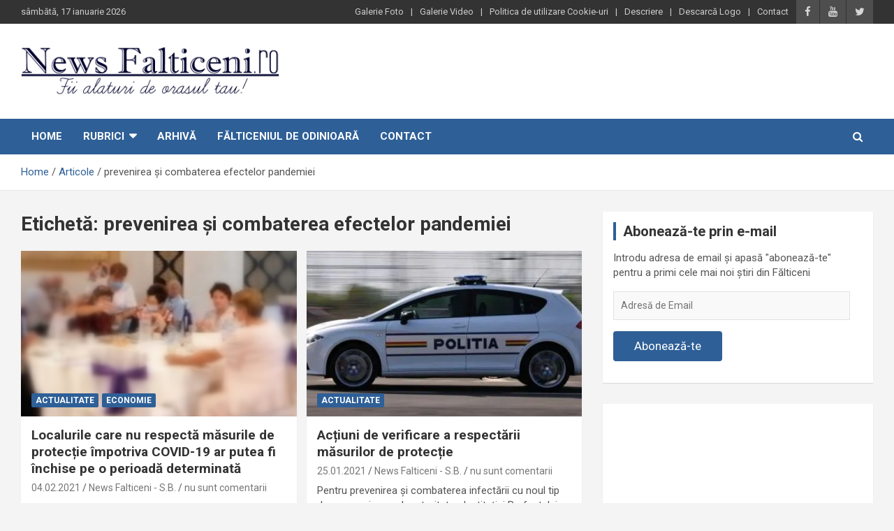

--- FILE ---
content_type: text/html; charset=UTF-8
request_url: https://www.newsfalticeni.ro/etichete/prevenirea-si-combaterea-efectelor-pandemiei/
body_size: 10928
content:
<!doctype html>
<html lang="ro-RO">
<head>
	<meta charset="UTF-8">
	<meta name="viewport" content="width=device-width, initial-scale=1, shrink-to-fit=no">
	<link rel="profile" href="https://gmpg.org/xfn/11">

	<meta name='robots' content='index, follow, max-image-preview:large, max-snippet:-1, max-video-preview:-1' />
	<style>img:is([sizes="auto" i], [sizes^="auto," i]) { contain-intrinsic-size: 3000px 1500px }</style>
	<!-- Jetpack Site Verification Tags -->
<meta name="google-site-verification" content="I6kBzrn-vNoY13uCIQ8SjXg7OkX8q_y9w40FP2tydB8" />

	<!-- This site is optimized with the Yoast SEO plugin v26.4 - https://yoast.com/wordpress/plugins/seo/ -->
	<title>prevenirea și combaterea efectelor pandemiei Archives - News Falticeni</title>
	<link rel="canonical" href="https://www.newsfalticeni.ro/etichete/prevenirea-si-combaterea-efectelor-pandemiei/" />
	<meta property="og:locale" content="ro_RO" />
	<meta property="og:type" content="article" />
	<meta property="og:title" content="prevenirea și combaterea efectelor pandemiei Archives - News Falticeni" />
	<meta property="og:url" content="https://www.newsfalticeni.ro/etichete/prevenirea-si-combaterea-efectelor-pandemiei/" />
	<meta property="og:site_name" content="News Falticeni" />
	<script data-jetpack-boost="ignore" type="application/ld+json" class="yoast-schema-graph">{"@context":"https://schema.org","@graph":[{"@type":"CollectionPage","@id":"https://www.newsfalticeni.ro/etichete/prevenirea-si-combaterea-efectelor-pandemiei/","url":"https://www.newsfalticeni.ro/etichete/prevenirea-si-combaterea-efectelor-pandemiei/","name":"prevenirea și combaterea efectelor pandemiei Archives - News Falticeni","isPartOf":{"@id":"https://www.newsfalticeni.ro/#website"},"primaryImageOfPage":{"@id":"https://www.newsfalticeni.ro/etichete/prevenirea-si-combaterea-efectelor-pandemiei/#primaryimage"},"image":{"@id":"https://www.newsfalticeni.ro/etichete/prevenirea-si-combaterea-efectelor-pandemiei/#primaryimage"},"thumbnailUrl":"https://i0.wp.com/www.newsfalticeni.ro/wp-content/uploads/2021/02/petrecere.jpg?fit=448%2C299&ssl=1","breadcrumb":{"@id":"https://www.newsfalticeni.ro/etichete/prevenirea-si-combaterea-efectelor-pandemiei/#breadcrumb"},"inLanguage":"ro-RO"},{"@type":"ImageObject","inLanguage":"ro-RO","@id":"https://www.newsfalticeni.ro/etichete/prevenirea-si-combaterea-efectelor-pandemiei/#primaryimage","url":"https://i0.wp.com/www.newsfalticeni.ro/wp-content/uploads/2021/02/petrecere.jpg?fit=448%2C299&ssl=1","contentUrl":"https://i0.wp.com/www.newsfalticeni.ro/wp-content/uploads/2021/02/petrecere.jpg?fit=448%2C299&ssl=1","width":448,"height":299},{"@type":"BreadcrumbList","@id":"https://www.newsfalticeni.ro/etichete/prevenirea-si-combaterea-efectelor-pandemiei/#breadcrumb","itemListElement":[{"@type":"ListItem","position":1,"name":"Prima pagină","item":"https://www.newsfalticeni.ro/"},{"@type":"ListItem","position":2,"name":"prevenirea și combaterea efectelor pandemiei"}]},{"@type":"WebSite","@id":"https://www.newsfalticeni.ro/#website","url":"https://www.newsfalticeni.ro/","name":"News Falticeni","description":"Fii alaturi de orasul Falticeni!","publisher":{"@id":"https://www.newsfalticeni.ro/#organization"},"potentialAction":[{"@type":"SearchAction","target":{"@type":"EntryPoint","urlTemplate":"https://www.newsfalticeni.ro/?s={search_term_string}"},"query-input":{"@type":"PropertyValueSpecification","valueRequired":true,"valueName":"search_term_string"}}],"inLanguage":"ro-RO"},{"@type":"Organization","@id":"https://www.newsfalticeni.ro/#organization","name":"News Falticeni","url":"https://www.newsfalticeni.ro/","logo":{"@type":"ImageObject","inLanguage":"ro-RO","@id":"https://www.newsfalticeni.ro/#/schema/logo/image/","url":"https://i1.wp.com/www.newsfalticeni.ro/wp-content/uploads/2013/07/Falticeni-logo.png?fit=800%2C164&ssl=1","contentUrl":"https://i1.wp.com/www.newsfalticeni.ro/wp-content/uploads/2013/07/Falticeni-logo.png?fit=800%2C164&ssl=1","width":800,"height":164,"caption":"News Falticeni"},"image":{"@id":"https://www.newsfalticeni.ro/#/schema/logo/image/"},"sameAs":["https://www.facebook.com/newsfalticeni","https://x.com/newsfalticeni","https://www.youtube.com/user/NewsFalticeni1/videos"]}]}</script>
	<!-- / Yoast SEO plugin. -->


<link rel='dns-prefetch' href='//stats.wp.com' />
<link rel='dns-prefetch' href='//fonts.googleapis.com' />
<link rel='dns-prefetch' href='//v0.wordpress.com' />
<link rel='preconnect' href='//i0.wp.com' />
<link rel='preconnect' href='//c0.wp.com' />
<link rel="alternate" type="application/rss+xml" title="News Falticeni &raquo; Flux" href="https://www.newsfalticeni.ro/feed/" />
<link rel="alternate" type="application/rss+xml" title="News Falticeni &raquo; Flux comentarii" href="https://www.newsfalticeni.ro/comments/feed/" />
<link rel="alternate" type="application/rss+xml" title="News Falticeni &raquo; Flux etichetă prevenirea și combaterea efectelor pandemiei" href="https://www.newsfalticeni.ro/etichete/prevenirea-si-combaterea-efectelor-pandemiei/feed/" />

<link rel='stylesheet' id='all-css-729545d6e6b20264fd10f7cc8325c783' href='https://www.newsfalticeni.ro/wp-content/boost-cache/static/0d3eb23ece.min.css' type='text/css' media='all' />
<style id='wp-emoji-styles-inline-css'>

	img.wp-smiley, img.emoji {
		display: inline !important;
		border: none !important;
		box-shadow: none !important;
		height: 1em !important;
		width: 1em !important;
		margin: 0 0.07em !important;
		vertical-align: -0.1em !important;
		background: none !important;
		padding: 0 !important;
	}
</style>
<style id='classic-theme-styles-inline-css'>
/*! This file is auto-generated */
.wp-block-button__link{color:#fff;background-color:#32373c;border-radius:9999px;box-shadow:none;text-decoration:none;padding:calc(.667em + 2px) calc(1.333em + 2px);font-size:1.125em}.wp-block-file__button{background:#32373c;color:#fff;text-decoration:none}
</style>
<style id='jetpack-sharing-buttons-style-inline-css'>
.jetpack-sharing-buttons__services-list{display:flex;flex-direction:row;flex-wrap:wrap;gap:0;list-style-type:none;margin:5px;padding:0}.jetpack-sharing-buttons__services-list.has-small-icon-size{font-size:12px}.jetpack-sharing-buttons__services-list.has-normal-icon-size{font-size:16px}.jetpack-sharing-buttons__services-list.has-large-icon-size{font-size:24px}.jetpack-sharing-buttons__services-list.has-huge-icon-size{font-size:36px}@media print{.jetpack-sharing-buttons__services-list{display:none!important}}.editor-styles-wrapper .wp-block-jetpack-sharing-buttons{gap:0;padding-inline-start:0}ul.jetpack-sharing-buttons__services-list.has-background{padding:1.25em 2.375em}
</style>
<style id='global-styles-inline-css'>
:root{--wp--preset--aspect-ratio--square: 1;--wp--preset--aspect-ratio--4-3: 4/3;--wp--preset--aspect-ratio--3-4: 3/4;--wp--preset--aspect-ratio--3-2: 3/2;--wp--preset--aspect-ratio--2-3: 2/3;--wp--preset--aspect-ratio--16-9: 16/9;--wp--preset--aspect-ratio--9-16: 9/16;--wp--preset--color--black: #000000;--wp--preset--color--cyan-bluish-gray: #abb8c3;--wp--preset--color--white: #ffffff;--wp--preset--color--pale-pink: #f78da7;--wp--preset--color--vivid-red: #cf2e2e;--wp--preset--color--luminous-vivid-orange: #ff6900;--wp--preset--color--luminous-vivid-amber: #fcb900;--wp--preset--color--light-green-cyan: #7bdcb5;--wp--preset--color--vivid-green-cyan: #00d084;--wp--preset--color--pale-cyan-blue: #8ed1fc;--wp--preset--color--vivid-cyan-blue: #0693e3;--wp--preset--color--vivid-purple: #9b51e0;--wp--preset--gradient--vivid-cyan-blue-to-vivid-purple: linear-gradient(135deg,rgba(6,147,227,1) 0%,rgb(155,81,224) 100%);--wp--preset--gradient--light-green-cyan-to-vivid-green-cyan: linear-gradient(135deg,rgb(122,220,180) 0%,rgb(0,208,130) 100%);--wp--preset--gradient--luminous-vivid-amber-to-luminous-vivid-orange: linear-gradient(135deg,rgba(252,185,0,1) 0%,rgba(255,105,0,1) 100%);--wp--preset--gradient--luminous-vivid-orange-to-vivid-red: linear-gradient(135deg,rgba(255,105,0,1) 0%,rgb(207,46,46) 100%);--wp--preset--gradient--very-light-gray-to-cyan-bluish-gray: linear-gradient(135deg,rgb(238,238,238) 0%,rgb(169,184,195) 100%);--wp--preset--gradient--cool-to-warm-spectrum: linear-gradient(135deg,rgb(74,234,220) 0%,rgb(151,120,209) 20%,rgb(207,42,186) 40%,rgb(238,44,130) 60%,rgb(251,105,98) 80%,rgb(254,248,76) 100%);--wp--preset--gradient--blush-light-purple: linear-gradient(135deg,rgb(255,206,236) 0%,rgb(152,150,240) 100%);--wp--preset--gradient--blush-bordeaux: linear-gradient(135deg,rgb(254,205,165) 0%,rgb(254,45,45) 50%,rgb(107,0,62) 100%);--wp--preset--gradient--luminous-dusk: linear-gradient(135deg,rgb(255,203,112) 0%,rgb(199,81,192) 50%,rgb(65,88,208) 100%);--wp--preset--gradient--pale-ocean: linear-gradient(135deg,rgb(255,245,203) 0%,rgb(182,227,212) 50%,rgb(51,167,181) 100%);--wp--preset--gradient--electric-grass: linear-gradient(135deg,rgb(202,248,128) 0%,rgb(113,206,126) 100%);--wp--preset--gradient--midnight: linear-gradient(135deg,rgb(2,3,129) 0%,rgb(40,116,252) 100%);--wp--preset--font-size--small: 13px;--wp--preset--font-size--medium: 20px;--wp--preset--font-size--large: 36px;--wp--preset--font-size--x-large: 42px;--wp--preset--spacing--20: 0.44rem;--wp--preset--spacing--30: 0.67rem;--wp--preset--spacing--40: 1rem;--wp--preset--spacing--50: 1.5rem;--wp--preset--spacing--60: 2.25rem;--wp--preset--spacing--70: 3.38rem;--wp--preset--spacing--80: 5.06rem;--wp--preset--shadow--natural: 6px 6px 9px rgba(0, 0, 0, 0.2);--wp--preset--shadow--deep: 12px 12px 50px rgba(0, 0, 0, 0.4);--wp--preset--shadow--sharp: 6px 6px 0px rgba(0, 0, 0, 0.2);--wp--preset--shadow--outlined: 6px 6px 0px -3px rgba(255, 255, 255, 1), 6px 6px rgba(0, 0, 0, 1);--wp--preset--shadow--crisp: 6px 6px 0px rgba(0, 0, 0, 1);}:where(.is-layout-flex){gap: 0.5em;}:where(.is-layout-grid){gap: 0.5em;}body .is-layout-flex{display: flex;}.is-layout-flex{flex-wrap: wrap;align-items: center;}.is-layout-flex > :is(*, div){margin: 0;}body .is-layout-grid{display: grid;}.is-layout-grid > :is(*, div){margin: 0;}:where(.wp-block-columns.is-layout-flex){gap: 2em;}:where(.wp-block-columns.is-layout-grid){gap: 2em;}:where(.wp-block-post-template.is-layout-flex){gap: 1.25em;}:where(.wp-block-post-template.is-layout-grid){gap: 1.25em;}.has-black-color{color: var(--wp--preset--color--black) !important;}.has-cyan-bluish-gray-color{color: var(--wp--preset--color--cyan-bluish-gray) !important;}.has-white-color{color: var(--wp--preset--color--white) !important;}.has-pale-pink-color{color: var(--wp--preset--color--pale-pink) !important;}.has-vivid-red-color{color: var(--wp--preset--color--vivid-red) !important;}.has-luminous-vivid-orange-color{color: var(--wp--preset--color--luminous-vivid-orange) !important;}.has-luminous-vivid-amber-color{color: var(--wp--preset--color--luminous-vivid-amber) !important;}.has-light-green-cyan-color{color: var(--wp--preset--color--light-green-cyan) !important;}.has-vivid-green-cyan-color{color: var(--wp--preset--color--vivid-green-cyan) !important;}.has-pale-cyan-blue-color{color: var(--wp--preset--color--pale-cyan-blue) !important;}.has-vivid-cyan-blue-color{color: var(--wp--preset--color--vivid-cyan-blue) !important;}.has-vivid-purple-color{color: var(--wp--preset--color--vivid-purple) !important;}.has-black-background-color{background-color: var(--wp--preset--color--black) !important;}.has-cyan-bluish-gray-background-color{background-color: var(--wp--preset--color--cyan-bluish-gray) !important;}.has-white-background-color{background-color: var(--wp--preset--color--white) !important;}.has-pale-pink-background-color{background-color: var(--wp--preset--color--pale-pink) !important;}.has-vivid-red-background-color{background-color: var(--wp--preset--color--vivid-red) !important;}.has-luminous-vivid-orange-background-color{background-color: var(--wp--preset--color--luminous-vivid-orange) !important;}.has-luminous-vivid-amber-background-color{background-color: var(--wp--preset--color--luminous-vivid-amber) !important;}.has-light-green-cyan-background-color{background-color: var(--wp--preset--color--light-green-cyan) !important;}.has-vivid-green-cyan-background-color{background-color: var(--wp--preset--color--vivid-green-cyan) !important;}.has-pale-cyan-blue-background-color{background-color: var(--wp--preset--color--pale-cyan-blue) !important;}.has-vivid-cyan-blue-background-color{background-color: var(--wp--preset--color--vivid-cyan-blue) !important;}.has-vivid-purple-background-color{background-color: var(--wp--preset--color--vivid-purple) !important;}.has-black-border-color{border-color: var(--wp--preset--color--black) !important;}.has-cyan-bluish-gray-border-color{border-color: var(--wp--preset--color--cyan-bluish-gray) !important;}.has-white-border-color{border-color: var(--wp--preset--color--white) !important;}.has-pale-pink-border-color{border-color: var(--wp--preset--color--pale-pink) !important;}.has-vivid-red-border-color{border-color: var(--wp--preset--color--vivid-red) !important;}.has-luminous-vivid-orange-border-color{border-color: var(--wp--preset--color--luminous-vivid-orange) !important;}.has-luminous-vivid-amber-border-color{border-color: var(--wp--preset--color--luminous-vivid-amber) !important;}.has-light-green-cyan-border-color{border-color: var(--wp--preset--color--light-green-cyan) !important;}.has-vivid-green-cyan-border-color{border-color: var(--wp--preset--color--vivid-green-cyan) !important;}.has-pale-cyan-blue-border-color{border-color: var(--wp--preset--color--pale-cyan-blue) !important;}.has-vivid-cyan-blue-border-color{border-color: var(--wp--preset--color--vivid-cyan-blue) !important;}.has-vivid-purple-border-color{border-color: var(--wp--preset--color--vivid-purple) !important;}.has-vivid-cyan-blue-to-vivid-purple-gradient-background{background: var(--wp--preset--gradient--vivid-cyan-blue-to-vivid-purple) !important;}.has-light-green-cyan-to-vivid-green-cyan-gradient-background{background: var(--wp--preset--gradient--light-green-cyan-to-vivid-green-cyan) !important;}.has-luminous-vivid-amber-to-luminous-vivid-orange-gradient-background{background: var(--wp--preset--gradient--luminous-vivid-amber-to-luminous-vivid-orange) !important;}.has-luminous-vivid-orange-to-vivid-red-gradient-background{background: var(--wp--preset--gradient--luminous-vivid-orange-to-vivid-red) !important;}.has-very-light-gray-to-cyan-bluish-gray-gradient-background{background: var(--wp--preset--gradient--very-light-gray-to-cyan-bluish-gray) !important;}.has-cool-to-warm-spectrum-gradient-background{background: var(--wp--preset--gradient--cool-to-warm-spectrum) !important;}.has-blush-light-purple-gradient-background{background: var(--wp--preset--gradient--blush-light-purple) !important;}.has-blush-bordeaux-gradient-background{background: var(--wp--preset--gradient--blush-bordeaux) !important;}.has-luminous-dusk-gradient-background{background: var(--wp--preset--gradient--luminous-dusk) !important;}.has-pale-ocean-gradient-background{background: var(--wp--preset--gradient--pale-ocean) !important;}.has-electric-grass-gradient-background{background: var(--wp--preset--gradient--electric-grass) !important;}.has-midnight-gradient-background{background: var(--wp--preset--gradient--midnight) !important;}.has-small-font-size{font-size: var(--wp--preset--font-size--small) !important;}.has-medium-font-size{font-size: var(--wp--preset--font-size--medium) !important;}.has-large-font-size{font-size: var(--wp--preset--font-size--large) !important;}.has-x-large-font-size{font-size: var(--wp--preset--font-size--x-large) !important;}
:where(.wp-block-post-template.is-layout-flex){gap: 1.25em;}:where(.wp-block-post-template.is-layout-grid){gap: 1.25em;}
:where(.wp-block-columns.is-layout-flex){gap: 2em;}:where(.wp-block-columns.is-layout-grid){gap: 2em;}
:root :where(.wp-block-pullquote){font-size: 1.5em;line-height: 1.6;}
</style>
<link rel='stylesheet' id='newscard-google-fonts-css' href='//fonts.googleapis.com/css?family=Roboto%3A100%2C300%2C300i%2C400%2C400i%2C500%2C500i%2C700%2C700i&#038;ver=6.8.3' media='all' />
<style id='jetpack_facebook_likebox-inline-css'>
.widget_facebook_likebox {
	overflow: hidden;
}

</style>


<link rel="https://api.w.org/" href="https://www.newsfalticeni.ro/wp-json/" /><link rel="alternate" title="JSON" type="application/json" href="https://www.newsfalticeni.ro/wp-json/wp/v2/tags/10190" /><link rel="EditURI" type="application/rsd+xml" title="RSD" href="https://www.newsfalticeni.ro/xmlrpc.php?rsd" />
<meta name="generator" content="WordPress 6.8.3" />
	<style>img#wpstats{display:none}</style>
				<style type="text/css">
					.site-title,
			.site-description {
				position: absolute;
				clip: rect(1px, 1px, 1px, 1px);
			}
				</style>
		<link rel="icon" href="https://i0.wp.com/www.newsfalticeni.ro/wp-content/uploads/2020/04/cropped-fiveicon-3.png?fit=32%2C32&#038;ssl=1" sizes="32x32" />
<link rel="icon" href="https://i0.wp.com/www.newsfalticeni.ro/wp-content/uploads/2020/04/cropped-fiveicon-3.png?fit=192%2C192&#038;ssl=1" sizes="192x192" />
<link rel="apple-touch-icon" href="https://i0.wp.com/www.newsfalticeni.ro/wp-content/uploads/2020/04/cropped-fiveicon-3.png?fit=180%2C180&#038;ssl=1" />
<meta name="msapplication-TileImage" content="https://i0.wp.com/www.newsfalticeni.ro/wp-content/uploads/2020/04/cropped-fiveicon-3.png?fit=270%2C270&#038;ssl=1" />
		<style type="text/css" id="wp-custom-css">
			/* Jetpack: Carousel
****************************************** /

/* Hide Comment Form & Link */
#jp-carousel-comment-form-container, /* Form */
div.jp-carousel-buttons a.jp-carousel-commentlink, /* Link */
#jp-carousel-comments-loading /* Loading Comments text */ {
	display: none !important;
}

/* Remove Padding from Link Area */
.jp-carousel-buttons {
	padding: 0 !important;
}

.jp-carousel-image-meta {
display: none;
}
.jp-carousel-info {
    display: none;
}
div.sharedaddy h3.sd-title{
	font-size: 20px;
	font-weight: bold;
	color: #2e5f97;
}

#subscribe-submit button {
    color: #fff !important;
    background: #2e5f97 !important;
}


.info-bar .infobar-links .infobar-links-menu-toggle{
	    background-color:  #333333;
}		</style>
		</head>

<body class="archive tag tag-prevenirea-si-combaterea-efectelor-pandemiei tag-10190 wp-custom-logo wp-theme-NF2 theme-body group-blog hfeed">

<div id="page" class="site">
	<a class="skip-link screen-reader-text" href="#content">Skip to content</a>
	
	<header id="masthead" class="site-header">
					<div class="info-bar infobar-links-on">
				<div class="container">
					<div class="row gutter-10">
						<div class="col col-sm contact-section">
							<div class="date">
								<ul><li>sâmbătă, 17 ianuarie 2026</li></ul>
							</div>
						</div><!-- .contact-section -->

													<div class="col-auto social-profiles order-md-3">
								
		<ul class="clearfix">
							<li><a target="_blank" href="https://www.facebook.com/newsfalticeni"></a></li>
							<li><a target="_blank" href="https://www.youtube.com/user/NewsFalticeni1/videos"></a></li>
							<li><a target="_blank" href="https://twitter.com/newsfalticeni"></a></li>
					</ul>
								</div><!-- .social-profile -->
													<div class="col-md-auto infobar-links order-md-2">
								<button class="infobar-links-menu-toggle">Responsive Menu</button>
								<ul class="clearfix"><li id="menu-item-9729" class="menu-item menu-item-type-taxonomy menu-item-object-category menu-item-9729"><a href="https://www.newsfalticeni.ro/categorie/galerie-foto/">Galerie Foto</a></li>
<li id="menu-item-9730" class="menu-item menu-item-type-taxonomy menu-item-object-category menu-item-9730"><a href="https://www.newsfalticeni.ro/categorie/galerie-video/">Galerie Video</a></li>
<li id="menu-item-22199" class="menu-item menu-item-type-post_type menu-item-object-page menu-item-22199"><a href="https://www.newsfalticeni.ro/politica-de-utilizare-cookie-uri/">Politica de utilizare Cookie-uri</a></li>
<li id="menu-item-4102" class="menu-item menu-item-type-post_type menu-item-object-page menu-item-4102"><a href="https://www.newsfalticeni.ro/descriere/">Descriere</a></li>
<li id="menu-item-10279" class="menu-item menu-item-type-post_type menu-item-object-page menu-item-10279"><a href="https://www.newsfalticeni.ro/descarca-logo/">Descarcă Logo</a></li>
<li id="menu-item-4101" class="menu-item menu-item-type-post_type menu-item-object-page menu-item-4101"><a href="https://www.newsfalticeni.ro/contact/">Contact</a></li>
</ul>							</div><!-- .infobar-links -->
											</div><!-- .row -->
          		</div><!-- .container -->
        	</div><!-- .infobar -->
        		<nav class="navbar navbar-expand-lg d-block">
			<div class="navbar-head" >
				<div class="container">
					<div class="row align-items-center">
						<div class="col-lg-4">
							<div class="site-branding navbar-brand">
								<a href="https://www.newsfalticeni.ro/" class="custom-logo-link" rel="home"><img width="800" height="164" src="https://i0.wp.com/www.newsfalticeni.ro/wp-content/uploads/2013/07/Falticeni-logo.png?fit=800%2C164&amp;ssl=1" class="custom-logo" alt="News Falticeni" decoding="async" fetchpriority="high" data-attachment-id="8184" data-permalink="https://www.newsfalticeni.ro/falticeni-logo/" data-orig-file="https://i0.wp.com/www.newsfalticeni.ro/wp-content/uploads/2013/07/Falticeni-logo.png?fit=800%2C164&amp;ssl=1" data-orig-size="800,164" data-comments-opened="1" data-image-meta="{&quot;aperture&quot;:&quot;0&quot;,&quot;credit&quot;:&quot;&quot;,&quot;camera&quot;:&quot;&quot;,&quot;caption&quot;:&quot;&quot;,&quot;created_timestamp&quot;:&quot;0&quot;,&quot;copyright&quot;:&quot;&quot;,&quot;focal_length&quot;:&quot;0&quot;,&quot;iso&quot;:&quot;0&quot;,&quot;shutter_speed&quot;:&quot;0&quot;,&quot;title&quot;:&quot;&quot;}" data-image-title="Falticeni-logo" data-image-description="" data-image-caption="" data-medium-file="https://i0.wp.com/www.newsfalticeni.ro/wp-content/uploads/2013/07/Falticeni-logo.png?fit=640%2C131&amp;ssl=1" data-large-file="https://i0.wp.com/www.newsfalticeni.ro/wp-content/uploads/2013/07/Falticeni-logo.png?fit=800%2C164&amp;ssl=1" /></a>									<h2 class="site-title"><a href="https://www.newsfalticeni.ro/" rel="home">News Falticeni</a></h2>
																	<p class="site-description">Fii alaturi de orasul Falticeni!</p>
															</div><!-- .site-branding .navbar-brand -->
						</div>
											</div><!-- .row -->
				</div><!-- .container -->
			</div><!-- .navbar-head -->
			<div class="navigation-bar">
				<div class="navigation-bar-top">
					<div class="container">
						<button class="navbar-toggler menu-toggle" type="button" data-toggle="collapse" data-target="#navbarCollapse" aria-controls="navbarCollapse" aria-expanded="false" aria-label="Toggle navigation"></button>
						<span class="search-toggle"></span>
					</div><!-- .container -->
					<div class="search-bar">
						<div class="container">
							<div class="search-block off">
								<form action="https://www.newsfalticeni.ro/" method="get" class="search-form">
	<label class="assistive-text"> Căutare </label>
	<div class="input-group">
		<input type="search" value="" placeholder="Căutare" class="form-control s" name="s">
		<div class="input-group-prepend">
			<button class="btn btn-theme">Căutare</button>
		</div>
	</div>
</form><!-- .search-form -->
							</div><!-- .search-box -->
						</div><!-- .container -->
					</div><!-- .search-bar -->
				</div><!-- .navigation-bar-top -->
				<div class="navbar-main">
					<div class="container">
						<div class="collapse navbar-collapse" id="navbarCollapse">
							<div id="site-navigation" class="main-navigation nav-uppercase" role="navigation">
								<ul class="nav-menu navbar-nav d-lg-block"><li id="menu-item-9728" class="menu-item menu-item-type-custom menu-item-object-custom menu-item-home menu-item-9728"><a href="http://www.newsfalticeni.ro/">Home</a></li>
<li id="menu-item-22188" class="menu-item menu-item-type-custom menu-item-object-custom menu-item-has-children menu-item-22188"><a href="#">Rubrici</a>
<ul class="sub-menu">
	<li id="menu-item-22191" class="menu-item menu-item-type-taxonomy menu-item-object-category menu-item-22191"><a href="https://www.newsfalticeni.ro/categorie/news-falticeni/">Actualitate</a></li>
	<li id="menu-item-22180" class="menu-item menu-item-type-taxonomy menu-item-object-category menu-item-22180"><a href="https://www.newsfalticeni.ro/categorie/administratie/">Administrație</a></li>
	<li id="menu-item-22181" class="menu-item menu-item-type-taxonomy menu-item-object-category menu-item-22181"><a href="https://www.newsfalticeni.ro/categorie/cultural/">Cultural</a></li>
	<li id="menu-item-27133" class="menu-item menu-item-type-taxonomy menu-item-object-category menu-item-27133"><a href="https://www.newsfalticeni.ro/categorie/economie/">Economie</a></li>
	<li id="menu-item-22182" class="menu-item menu-item-type-taxonomy menu-item-object-category menu-item-22182"><a href="https://www.newsfalticeni.ro/categorie/invatamant/">Învățământ</a></li>
	<li id="menu-item-27134" class="menu-item menu-item-type-taxonomy menu-item-object-category menu-item-27134"><a href="https://www.newsfalticeni.ro/categorie/local/">Local</a></li>
	<li id="menu-item-27135" class="menu-item menu-item-type-taxonomy menu-item-object-category menu-item-27135"><a href="https://www.newsfalticeni.ro/categorie/meteo/">Meteo</a></li>
	<li id="menu-item-22184" class="menu-item menu-item-type-taxonomy menu-item-object-category menu-item-22184"><a href="https://www.newsfalticeni.ro/categorie/religie/">Religie</a></li>
	<li id="menu-item-27136" class="menu-item menu-item-type-taxonomy menu-item-object-category menu-item-27136"><a href="https://www.newsfalticeni.ro/categorie/sanatate/">Sănătate</a></li>
	<li id="menu-item-27137" class="menu-item menu-item-type-taxonomy menu-item-object-category menu-item-27137"><a href="https://www.newsfalticeni.ro/categorie/social/">Social</a></li>
	<li id="menu-item-22185" class="menu-item menu-item-type-taxonomy menu-item-object-category menu-item-22185"><a href="https://www.newsfalticeni.ro/categorie/sport/">Sport</a></li>
	<li id="menu-item-22186" class="menu-item menu-item-type-taxonomy menu-item-object-category menu-item-22186"><a href="https://www.newsfalticeni.ro/categorie/timp-liber/">Timp liber</a></li>
</ul>
</li>
<li id="menu-item-27145" class="menu-item menu-item-type-post_type menu-item-object-page menu-item-27145"><a href="https://www.newsfalticeni.ro/arhiva/">Arhivă</a></li>
<li id="menu-item-6002" class="menu-item menu-item-type-post_type menu-item-object-page menu-item-6002"><a href="https://www.newsfalticeni.ro/odinioara/">Fălticeniul de odinioară</a></li>
<li id="menu-item-4577" class="menu-item menu-item-type-post_type menu-item-object-page menu-item-4577"><a href="https://www.newsfalticeni.ro/contact/">Contact</a></li>
</ul>							</div><!-- #site-navigation .main-navigation -->
						</div><!-- .navbar-collapse -->
						<div class="nav-search">
							<span class="search-toggle"></span>
						</div><!-- .nav-search -->
					</div><!-- .container -->
				</div><!-- .navbar-main -->
			</div><!-- .navigation-bar -->
		</nav><!-- .navbar -->

		
		
					<div id="breadcrumb">
				<div class="container">
					<div role="navigation" aria-label="Breadcrumbs" class="breadcrumb-trail breadcrumbs" itemprop="breadcrumb"><ul class="trail-items" itemscope itemtype="http://schema.org/BreadcrumbList"><meta name="numberOfItems" content="3" /><meta name="itemListOrder" content="Ascending" /><li itemprop="itemListElement" itemscope itemtype="http://schema.org/ListItem" class="trail-item trail-begin"><a href="https://www.newsfalticeni.ro/" rel="home" itemprop="item"><span itemprop="name">Home</span></a><meta itemprop="position" content="1" /></li><li itemprop="itemListElement" itemscope itemtype="http://schema.org/ListItem" class="trail-item"><a href="https://www.newsfalticeni.ro/articole/" itemprop="item"><span itemprop="name">Articole</span></a><meta itemprop="position" content="2" /></li><li itemprop="itemListElement" itemscope itemtype="http://schema.org/ListItem" class="trail-item trail-end"><span itemprop="name">prevenirea și combaterea efectelor pandemiei</span><meta itemprop="position" content="3" /></li></ul></div>				</div>
			</div><!-- .breadcrumb -->
			</header><!-- #masthead -->
	<div id="content" class="site-content ">
		<div class="container">
							<div class="row justify-content-center site-content-row">
									<!-- Global site tag (gtag.js) - Google Analytics -->

<div id="primary" class="col-lg-8 content-area">		<main id="main" class="site-main">

			
				<header class="page-header">
					<h1 class="page-title">Etichetă: <span>prevenirea și combaterea efectelor pandemiei</span></h1>				</header><!-- .page-header -->

				<div class="row gutter-parent-14 post-wrap">
						<div class="col-sm-6 col-xxl-4 post-col">
	<div class="post-24427 post type-post status-publish format-standard has-post-thumbnail hentry category-news-falticeni category-economie tag-falticeni tag-pandemie tag-prevenirea-si-combaterea-efectelor-pandemiei tag-suspendarea-activitatii-localurilor">

		
				<figure class="post-featured-image post-img-wrap">
					<a title="Localurile care nu respectă măsurile de protecție împotriva COVID-19 ar putea fi închise pe o perioadă determinată" href="https://www.newsfalticeni.ro/2021/02/04/localurile-care-nu-respecta-masurile-de-protectie-impotriva-covid-19-ar-putea-fi-inchise-pe-o-perioada-determinata/" class="post-img" style="background-image: url('https://i0.wp.com/www.newsfalticeni.ro/wp-content/uploads/2021/02/petrecere.jpg?fit=448%2C299&#038;ssl=1');"></a>
					<div class="entry-meta category-meta">
						<div class="cat-links"><a href="https://www.newsfalticeni.ro/categorie/news-falticeni/" rel="category tag">Actualitate</a> <a href="https://www.newsfalticeni.ro/categorie/economie/" rel="category tag">Economie</a></div>
					</div><!-- .entry-meta -->
				</figure><!-- .post-featured-image .post-img-wrap -->

			
					<header class="entry-header">
				<h2 class="entry-title"><a href="https://www.newsfalticeni.ro/2021/02/04/localurile-care-nu-respecta-masurile-de-protectie-impotriva-covid-19-ar-putea-fi-inchise-pe-o-perioada-determinata/" rel="bookmark">Localurile care nu respectă măsurile de protecție împotriva COVID-19 ar putea fi închise pe o perioadă determinată</a></h2>
									<div class="entry-meta">
						<div class="date"><a href="https://www.newsfalticeni.ro/2021/02/04/localurile-care-nu-respecta-masurile-de-protectie-impotriva-covid-19-ar-putea-fi-inchise-pe-o-perioada-determinata/" title="Localurile care nu respectă măsurile de protecție împotriva COVID-19 ar putea fi închise pe o perioadă determinată">04.02.2021</a> </div> <div class="by-author vcard author"><a href="https://www.newsfalticeni.ro/author/s-b/">News Falticeni - S.B.</a> </div>													<div class="comments">
								<a href="https://www.newsfalticeni.ro/2021/02/04/localurile-care-nu-respecta-masurile-de-protectie-impotriva-covid-19-ar-putea-fi-inchise-pe-o-perioada-determinata/#respond">nu sunt comentarii</a>							</div><!-- .comments -->
											</div><!-- .entry-meta -->
								</header>
				<div class="entry-content">
								<p>Premierul României, Florin Cîțu, a declarat după ședința de Guvern de miercuri, 3 februarie, că se&hellip;</p>
						</div><!-- entry-content -->

			</div><!-- .post-24427 -->
	</div><!-- .col-sm-6 .col-xxl-4 .post-col -->
	<div class="col-sm-6 col-xxl-4 post-col">
	<div class="post-24305 post type-post status-publish format-standard has-post-thumbnail hentry category-news-falticeni tag-combaterea-raspandirii-sars-cov-2 tag-prevenirea-si-combaterea-efectelor-pandemiei tag-verificarea-masurilor-sanitare">

		
				<figure class="post-featured-image post-img-wrap">
					<a title="Acțiuni de verificare a respectării măsurilor de protecție" href="https://www.newsfalticeni.ro/2021/01/25/actiuni-de-verificare-a-respectarii-masurilor-de-protectie/" class="post-img" style="background-image: url('https://i0.wp.com/www.newsfalticeni.ro/wp-content/uploads/2020/12/politie.jpg?fit=515%2C261&#038;ssl=1');"></a>
					<div class="entry-meta category-meta">
						<div class="cat-links"><a href="https://www.newsfalticeni.ro/categorie/news-falticeni/" rel="category tag">Actualitate</a></div>
					</div><!-- .entry-meta -->
				</figure><!-- .post-featured-image .post-img-wrap -->

			
					<header class="entry-header">
				<h2 class="entry-title"><a href="https://www.newsfalticeni.ro/2021/01/25/actiuni-de-verificare-a-respectarii-masurilor-de-protectie/" rel="bookmark">Acțiuni de verificare a respectării măsurilor de protecție</a></h2>
									<div class="entry-meta">
						<div class="date"><a href="https://www.newsfalticeni.ro/2021/01/25/actiuni-de-verificare-a-respectarii-masurilor-de-protectie/" title="Acțiuni de verificare a respectării măsurilor de protecție">25.01.2021</a> </div> <div class="by-author vcard author"><a href="https://www.newsfalticeni.ro/author/s-b/">News Falticeni - S.B.</a> </div>													<div class="comments">
								<a href="https://www.newsfalticeni.ro/2021/01/25/actiuni-de-verificare-a-respectarii-masurilor-de-protectie/#respond">nu sunt comentarii</a>							</div><!-- .comments -->
											</div><!-- .entry-meta -->
								</header>
				<div class="entry-content">
								<p>Pentru prevenirea și combaterea infectării cu noul tip de coronavirus, sub autoritatea Instituţiei Prefectului, poliţiştii din&hellip;</p>
						</div><!-- entry-content -->

			</div><!-- .post-24305 -->
	</div><!-- .col-sm-6 .col-xxl-4 .post-col -->
				</div><!-- .row .gutter-parent-14 .post-wrap-->

				
		</main><!-- #main -->
	</div><!-- #primary -->


<aside id="secondary" class="col-lg-4 widget-area" role="complementary">
	<div class="sticky-sidebar">
		<section id="blog_subscription-2" class="widget widget_blog_subscription jetpack_subscription_widget"><h3 class="widget-title">Abonează-te prin e-mail</h3>
			<div class="wp-block-jetpack-subscriptions__container">
			<form action="#" method="post" accept-charset="utf-8" id="subscribe-blog-blog_subscription-2"
				data-blog="44644096"
				data-post_access_level="everybody" >
									<div id="subscribe-text"><p>Introdu adresa de email și apasă "abonează-te" pentru a primi cele mai noi știri din Fălticeni</p>
</div>
										<p id="subscribe-email">
						<label id="jetpack-subscribe-label"
							class="screen-reader-text"
							for="subscribe-field-blog_subscription-2">
							Adresă de Email						</label>
						<input type="email" name="email" autocomplete="email" required="required"
																					value=""
							id="subscribe-field-blog_subscription-2"
							placeholder="Adresă de Email"
						/>
					</p>

					<p id="subscribe-submit"
											>
						<input type="hidden" name="action" value="subscribe"/>
						<input type="hidden" name="source" value="https://www.newsfalticeni.ro/etichete/prevenirea-si-combaterea-efectelor-pandemiei/"/>
						<input type="hidden" name="sub-type" value="widget"/>
						<input type="hidden" name="redirect_fragment" value="subscribe-blog-blog_subscription-2"/>
						<input type="hidden" id="_wpnonce" name="_wpnonce" value="4934a1eecc" /><input type="hidden" name="_wp_http_referer" value="/etichete/prevenirea-si-combaterea-efectelor-pandemiei/" />						<button type="submit"
															class="wp-block-button__link"
																					name="jetpack_subscriptions_widget"
						>
							Abonează-te						</button>
					</p>
							</form>
						</div>
			
</section><section id="custom_html-5" class="widget_text widget widget_custom_html"><div class="textwidget custom-html-widget"><center><iframe src="https://www.facebook.com/plugins/page.php?href=https%3A%2F%2Fwww.facebook.com%2Fnewsfalticeni&tabs&width=340&height=214&small_header=false&adapt_container_width=true&hide_cover=false&show_facepile=true&appId" width="340" height="214" style="border:none;overflow:hidden" scrolling="no" frameborder="0" allowtransparency="true" allow="encrypted-media"></iframe></center></div></section><section id="categories-3" class="widget widget_categories"><h3 class="widget-title">Rubrici</h3><form action="https://www.newsfalticeni.ro" method="get"><label class="screen-reader-text" for="cat">Rubrici</label><select  name='cat' id='cat' class='postform'>
	<option value='-1'>Selectează o categorie</option>
	<option class="level-0" value="3">Actualitate&nbsp;&nbsp;(5.292)</option>
	<option class="level-0" value="9048">Administrație&nbsp;&nbsp;(1.646)</option>
	<option class="level-0" value="13">Cultural&nbsp;&nbsp;(535)</option>
	<option class="level-0" value="9475">Economie&nbsp;&nbsp;(319)</option>
	<option class="level-0" value="55">Fălticeni – Gibraltar&nbsp;&nbsp;(38)</option>
	<option class="level-0" value="1247">Galerie Foto&nbsp;&nbsp;(453)</option>
	<option class="level-0" value="1248">Galerie Video&nbsp;&nbsp;(16)</option>
	<option class="level-0" value="232">Învățământ&nbsp;&nbsp;(586)</option>
	<option class="level-0" value="11">Local&nbsp;&nbsp;(815)</option>
	<option class="level-0" value="10457">Meteo&nbsp;&nbsp;(247)</option>
	<option class="level-0" value="9049">Religie&nbsp;&nbsp;(74)</option>
	<option class="level-0" value="9051">Sănătate&nbsp;&nbsp;(223)</option>
	<option class="level-0" value="9565">Social&nbsp;&nbsp;(180)</option>
	<option class="level-0" value="206">Sport&nbsp;&nbsp;(221)</option>
	<option class="level-0" value="9047">Timp liber&nbsp;&nbsp;(426)</option>
</select>
</form>
</section><section id="archives-2" class="widget widget_archive"><h3 class="widget-title">Arhiva</h3>		<label class="screen-reader-text" for="archives-dropdown-2">Arhiva</label>
		<select id="archives-dropdown-2" name="archive-dropdown">
			
			<option value="">Selectează luna</option>
				<option value='https://www.newsfalticeni.ro/2026/01/'> ianuarie 2026 </option>
	<option value='https://www.newsfalticeni.ro/2025/12/'> decembrie 2025 </option>
	<option value='https://www.newsfalticeni.ro/2025/11/'> noiembrie 2025 </option>
	<option value='https://www.newsfalticeni.ro/2025/10/'> octombrie 2025 </option>
	<option value='https://www.newsfalticeni.ro/2025/09/'> septembrie 2025 </option>
	<option value='https://www.newsfalticeni.ro/2025/08/'> august 2025 </option>
	<option value='https://www.newsfalticeni.ro/2025/07/'> iulie 2025 </option>
	<option value='https://www.newsfalticeni.ro/2025/06/'> iunie 2025 </option>
	<option value='https://www.newsfalticeni.ro/2025/05/'> mai 2025 </option>
	<option value='https://www.newsfalticeni.ro/2025/04/'> aprilie 2025 </option>
	<option value='https://www.newsfalticeni.ro/2025/03/'> martie 2025 </option>
	<option value='https://www.newsfalticeni.ro/2025/02/'> februarie 2025 </option>
	<option value='https://www.newsfalticeni.ro/2025/01/'> ianuarie 2025 </option>
	<option value='https://www.newsfalticeni.ro/2024/12/'> decembrie 2024 </option>
	<option value='https://www.newsfalticeni.ro/2024/11/'> noiembrie 2024 </option>
	<option value='https://www.newsfalticeni.ro/2024/10/'> octombrie 2024 </option>
	<option value='https://www.newsfalticeni.ro/2024/09/'> septembrie 2024 </option>
	<option value='https://www.newsfalticeni.ro/2024/08/'> august 2024 </option>
	<option value='https://www.newsfalticeni.ro/2024/07/'> iulie 2024 </option>
	<option value='https://www.newsfalticeni.ro/2024/06/'> iunie 2024 </option>
	<option value='https://www.newsfalticeni.ro/2024/05/'> mai 2024 </option>
	<option value='https://www.newsfalticeni.ro/2024/04/'> aprilie 2024 </option>
	<option value='https://www.newsfalticeni.ro/2024/03/'> martie 2024 </option>
	<option value='https://www.newsfalticeni.ro/2024/02/'> februarie 2024 </option>
	<option value='https://www.newsfalticeni.ro/2024/01/'> ianuarie 2024 </option>
	<option value='https://www.newsfalticeni.ro/2023/12/'> decembrie 2023 </option>
	<option value='https://www.newsfalticeni.ro/2023/11/'> noiembrie 2023 </option>
	<option value='https://www.newsfalticeni.ro/2023/10/'> octombrie 2023 </option>
	<option value='https://www.newsfalticeni.ro/2023/09/'> septembrie 2023 </option>
	<option value='https://www.newsfalticeni.ro/2023/08/'> august 2023 </option>
	<option value='https://www.newsfalticeni.ro/2023/07/'> iulie 2023 </option>
	<option value='https://www.newsfalticeni.ro/2023/06/'> iunie 2023 </option>
	<option value='https://www.newsfalticeni.ro/2023/05/'> mai 2023 </option>
	<option value='https://www.newsfalticeni.ro/2023/04/'> aprilie 2023 </option>
	<option value='https://www.newsfalticeni.ro/2023/03/'> martie 2023 </option>
	<option value='https://www.newsfalticeni.ro/2023/02/'> februarie 2023 </option>
	<option value='https://www.newsfalticeni.ro/2023/01/'> ianuarie 2023 </option>
	<option value='https://www.newsfalticeni.ro/2022/12/'> decembrie 2022 </option>
	<option value='https://www.newsfalticeni.ro/2022/11/'> noiembrie 2022 </option>
	<option value='https://www.newsfalticeni.ro/2022/10/'> octombrie 2022 </option>
	<option value='https://www.newsfalticeni.ro/2022/09/'> septembrie 2022 </option>
	<option value='https://www.newsfalticeni.ro/2022/08/'> august 2022 </option>
	<option value='https://www.newsfalticeni.ro/2022/07/'> iulie 2022 </option>
	<option value='https://www.newsfalticeni.ro/2022/06/'> iunie 2022 </option>
	<option value='https://www.newsfalticeni.ro/2022/05/'> mai 2022 </option>
	<option value='https://www.newsfalticeni.ro/2022/04/'> aprilie 2022 </option>
	<option value='https://www.newsfalticeni.ro/2022/03/'> martie 2022 </option>
	<option value='https://www.newsfalticeni.ro/2022/02/'> februarie 2022 </option>
	<option value='https://www.newsfalticeni.ro/2022/01/'> ianuarie 2022 </option>
	<option value='https://www.newsfalticeni.ro/2021/12/'> decembrie 2021 </option>
	<option value='https://www.newsfalticeni.ro/2021/11/'> noiembrie 2021 </option>
	<option value='https://www.newsfalticeni.ro/2021/10/'> octombrie 2021 </option>
	<option value='https://www.newsfalticeni.ro/2021/09/'> septembrie 2021 </option>
	<option value='https://www.newsfalticeni.ro/2021/08/'> august 2021 </option>
	<option value='https://www.newsfalticeni.ro/2021/07/'> iulie 2021 </option>
	<option value='https://www.newsfalticeni.ro/2021/06/'> iunie 2021 </option>
	<option value='https://www.newsfalticeni.ro/2021/05/'> mai 2021 </option>
	<option value='https://www.newsfalticeni.ro/2021/04/'> aprilie 2021 </option>
	<option value='https://www.newsfalticeni.ro/2021/03/'> martie 2021 </option>
	<option value='https://www.newsfalticeni.ro/2021/02/'> februarie 2021 </option>
	<option value='https://www.newsfalticeni.ro/2021/01/'> ianuarie 2021 </option>
	<option value='https://www.newsfalticeni.ro/2020/12/'> decembrie 2020 </option>
	<option value='https://www.newsfalticeni.ro/2020/11/'> noiembrie 2020 </option>
	<option value='https://www.newsfalticeni.ro/2020/10/'> octombrie 2020 </option>
	<option value='https://www.newsfalticeni.ro/2020/09/'> septembrie 2020 </option>
	<option value='https://www.newsfalticeni.ro/2020/08/'> august 2020 </option>
	<option value='https://www.newsfalticeni.ro/2020/07/'> iulie 2020 </option>
	<option value='https://www.newsfalticeni.ro/2020/06/'> iunie 2020 </option>
	<option value='https://www.newsfalticeni.ro/2018/06/'> iunie 2018 </option>
	<option value='https://www.newsfalticeni.ro/2017/09/'> septembrie 2017 </option>
	<option value='https://www.newsfalticeni.ro/2017/08/'> august 2017 </option>
	<option value='https://www.newsfalticeni.ro/2016/12/'> decembrie 2016 </option>
	<option value='https://www.newsfalticeni.ro/2016/10/'> octombrie 2016 </option>
	<option value='https://www.newsfalticeni.ro/2016/07/'> iulie 2016 </option>
	<option value='https://www.newsfalticeni.ro/2016/06/'> iunie 2016 </option>
	<option value='https://www.newsfalticeni.ro/2016/05/'> mai 2016 </option>
	<option value='https://www.newsfalticeni.ro/2016/04/'> aprilie 2016 </option>
	<option value='https://www.newsfalticeni.ro/2016/03/'> martie 2016 </option>
	<option value='https://www.newsfalticeni.ro/2016/02/'> februarie 2016 </option>
	<option value='https://www.newsfalticeni.ro/2016/01/'> ianuarie 2016 </option>
	<option value='https://www.newsfalticeni.ro/2015/11/'> noiembrie 2015 </option>
	<option value='https://www.newsfalticeni.ro/2015/10/'> octombrie 2015 </option>
	<option value='https://www.newsfalticeni.ro/2015/09/'> septembrie 2015 </option>
	<option value='https://www.newsfalticeni.ro/2015/08/'> august 2015 </option>
	<option value='https://www.newsfalticeni.ro/2015/07/'> iulie 2015 </option>
	<option value='https://www.newsfalticeni.ro/2015/06/'> iunie 2015 </option>
	<option value='https://www.newsfalticeni.ro/2015/05/'> mai 2015 </option>
	<option value='https://www.newsfalticeni.ro/2015/04/'> aprilie 2015 </option>
	<option value='https://www.newsfalticeni.ro/2015/03/'> martie 2015 </option>
	<option value='https://www.newsfalticeni.ro/2015/02/'> februarie 2015 </option>
	<option value='https://www.newsfalticeni.ro/2015/01/'> ianuarie 2015 </option>
	<option value='https://www.newsfalticeni.ro/2014/12/'> decembrie 2014 </option>
	<option value='https://www.newsfalticeni.ro/2014/11/'> noiembrie 2014 </option>
	<option value='https://www.newsfalticeni.ro/2014/10/'> octombrie 2014 </option>
	<option value='https://www.newsfalticeni.ro/2014/09/'> septembrie 2014 </option>
	<option value='https://www.newsfalticeni.ro/2014/08/'> august 2014 </option>
	<option value='https://www.newsfalticeni.ro/2014/07/'> iulie 2014 </option>
	<option value='https://www.newsfalticeni.ro/2014/06/'> iunie 2014 </option>
	<option value='https://www.newsfalticeni.ro/2014/05/'> mai 2014 </option>
	<option value='https://www.newsfalticeni.ro/2014/04/'> aprilie 2014 </option>
	<option value='https://www.newsfalticeni.ro/2014/03/'> martie 2014 </option>
	<option value='https://www.newsfalticeni.ro/2014/02/'> februarie 2014 </option>
	<option value='https://www.newsfalticeni.ro/2014/01/'> ianuarie 2014 </option>
	<option value='https://www.newsfalticeni.ro/2013/12/'> decembrie 2013 </option>
	<option value='https://www.newsfalticeni.ro/2013/11/'> noiembrie 2013 </option>
	<option value='https://www.newsfalticeni.ro/2013/10/'> octombrie 2013 </option>
	<option value='https://www.newsfalticeni.ro/2013/09/'> septembrie 2013 </option>
	<option value='https://www.newsfalticeni.ro/2013/08/'> august 2013 </option>
	<option value='https://www.newsfalticeni.ro/2013/07/'> iulie 2013 </option>
	<option value='https://www.newsfalticeni.ro/2013/06/'> iunie 2013 </option>
	<option value='https://www.newsfalticeni.ro/2013/05/'> mai 2013 </option>
	<option value='https://www.newsfalticeni.ro/2013/04/'> aprilie 2013 </option>
	<option value='https://www.newsfalticeni.ro/2013/03/'> martie 2013 </option>
	<option value='https://www.newsfalticeni.ro/2013/02/'> februarie 2013 </option>
	<option value='https://www.newsfalticeni.ro/2013/01/'> ianuarie 2013 </option>
	<option value='https://www.newsfalticeni.ro/2012/12/'> decembrie 2012 </option>
	<option value='https://www.newsfalticeni.ro/2012/11/'> noiembrie 2012 </option>
	<option value='https://www.newsfalticeni.ro/2012/10/'> octombrie 2012 </option>
	<option value='https://www.newsfalticeni.ro/2012/07/'> iulie 2012 </option>
	<option value='https://www.newsfalticeni.ro/2012/06/'> iunie 2012 </option>
	<option value='https://www.newsfalticeni.ro/2000/01/'> ianuarie 2000 </option>

		</select>

			
</section>	</div><!-- .sticky-sidebar -->
</aside><!-- #secondary -->
					</div><!-- row -->
		</div><!-- .container -->
	</div><!-- #content .site-content-->
	<footer id="colophon" class="site-footer" role="contentinfo">
		
			<div class="container">
				<section class="featured-stories">
					<h2 class="stories-title"><html><a href="https://www.newsfalticeni.ro/categorie/reclama/">Reclamă</a></html></h2>
					<div class="row gutter-parent-14">
											</div><!-- .row -->
				</section><!-- .featured-stories -->
			</div><!-- .container -->
		
				<div class="site-info">
			<div class="container">
				<div class="row">
											<div class="col-lg-auto order-lg-2 ml-auto">
							<div class="social-profiles">
								
		<ul class="clearfix">
							<li><a target="_blank" href="https://www.facebook.com/newsfalticeni"></a></li>
							<li><a target="_blank" href="https://www.youtube.com/user/NewsFalticeni1/videos"></a></li>
							<li><a target="_blank" href="https://twitter.com/newsfalticeni"></a></li>
					</ul>
								</div>
						</div>
										<div class="copyright col-lg order-lg-1 text-lg-left">
						<div class="theme-link">
							    <html><p>Copyright &copy; 2011-2020 <a href="http://www.newsfalticeni.ro" rel="nofollow">News Falticeni</a>.
<p>Textele şi fotografiile sunt proprietatea titularilor de copyright şi nu pot fi reproduse fără acordul scris al acestora.</p>
</html>
						</div>
						<div class="privacy-link"><a class="privacy-policy-link" href="https://www.newsfalticeni.ro/politica-de-confidentialitate/" rel="privacy-policy">Politică de confidențialitate</a></div>					</div><!-- .copyright -->
				</div><!-- .row -->
			</div><!-- .container -->
		</div><!-- .site-info -->
	</footer><!-- #colophon -->
	<div class="back-to-top"><a title="Go to Top" href="#masthead"></a></div>
</div><!-- #page -->







<script type="text/javascript">
/* <![CDATA[ */
window._wpemojiSettings = {"baseUrl":"https:\/\/s.w.org\/images\/core\/emoji\/16.0.1\/72x72\/","ext":".png","svgUrl":"https:\/\/s.w.org\/images\/core\/emoji\/16.0.1\/svg\/","svgExt":".svg","source":{"concatemoji":"https:\/\/www.newsfalticeni.ro\/wp-includes\/js\/wp-emoji-release.min.js?ver=6.8.3"}};
/*! This file is auto-generated */
!function(s,n){var o,i,e;function c(e){try{var t={supportTests:e,timestamp:(new Date).valueOf()};sessionStorage.setItem(o,JSON.stringify(t))}catch(e){}}function p(e,t,n){e.clearRect(0,0,e.canvas.width,e.canvas.height),e.fillText(t,0,0);var t=new Uint32Array(e.getImageData(0,0,e.canvas.width,e.canvas.height).data),a=(e.clearRect(0,0,e.canvas.width,e.canvas.height),e.fillText(n,0,0),new Uint32Array(e.getImageData(0,0,e.canvas.width,e.canvas.height).data));return t.every(function(e,t){return e===a[t]})}function u(e,t){e.clearRect(0,0,e.canvas.width,e.canvas.height),e.fillText(t,0,0);for(var n=e.getImageData(16,16,1,1),a=0;a<n.data.length;a++)if(0!==n.data[a])return!1;return!0}function f(e,t,n,a){switch(t){case"flag":return n(e,"\ud83c\udff3\ufe0f\u200d\u26a7\ufe0f","\ud83c\udff3\ufe0f\u200b\u26a7\ufe0f")?!1:!n(e,"\ud83c\udde8\ud83c\uddf6","\ud83c\udde8\u200b\ud83c\uddf6")&&!n(e,"\ud83c\udff4\udb40\udc67\udb40\udc62\udb40\udc65\udb40\udc6e\udb40\udc67\udb40\udc7f","\ud83c\udff4\u200b\udb40\udc67\u200b\udb40\udc62\u200b\udb40\udc65\u200b\udb40\udc6e\u200b\udb40\udc67\u200b\udb40\udc7f");case"emoji":return!a(e,"\ud83e\udedf")}return!1}function g(e,t,n,a){var r="undefined"!=typeof WorkerGlobalScope&&self instanceof WorkerGlobalScope?new OffscreenCanvas(300,150):s.createElement("canvas"),o=r.getContext("2d",{willReadFrequently:!0}),i=(o.textBaseline="top",o.font="600 32px Arial",{});return e.forEach(function(e){i[e]=t(o,e,n,a)}),i}function t(e){var t=s.createElement("script");t.src=e,t.defer=!0,s.head.appendChild(t)}"undefined"!=typeof Promise&&(o="wpEmojiSettingsSupports",i=["flag","emoji"],n.supports={everything:!0,everythingExceptFlag:!0},e=new Promise(function(e){s.addEventListener("DOMContentLoaded",e,{once:!0})}),new Promise(function(t){var n=function(){try{var e=JSON.parse(sessionStorage.getItem(o));if("object"==typeof e&&"number"==typeof e.timestamp&&(new Date).valueOf()<e.timestamp+604800&&"object"==typeof e.supportTests)return e.supportTests}catch(e){}return null}();if(!n){if("undefined"!=typeof Worker&&"undefined"!=typeof OffscreenCanvas&&"undefined"!=typeof URL&&URL.createObjectURL&&"undefined"!=typeof Blob)try{var e="postMessage("+g.toString()+"("+[JSON.stringify(i),f.toString(),p.toString(),u.toString()].join(",")+"));",a=new Blob([e],{type:"text/javascript"}),r=new Worker(URL.createObjectURL(a),{name:"wpTestEmojiSupports"});return void(r.onmessage=function(e){c(n=e.data),r.terminate(),t(n)})}catch(e){}c(n=g(i,f,p,u))}t(n)}).then(function(e){for(var t in e)n.supports[t]=e[t],n.supports.everything=n.supports.everything&&n.supports[t],"flag"!==t&&(n.supports.everythingExceptFlag=n.supports.everythingExceptFlag&&n.supports[t]);n.supports.everythingExceptFlag=n.supports.everythingExceptFlag&&!n.supports.flag,n.DOMReady=!1,n.readyCallback=function(){n.DOMReady=!0}}).then(function(){return e}).then(function(){var e;n.supports.everything||(n.readyCallback(),(e=n.source||{}).concatemoji?t(e.concatemoji):e.wpemoji&&e.twemoji&&(t(e.twemoji),t(e.wpemoji)))}))}((window,document),window._wpemojiSettings);
/* ]]> */
</script><script type="text/javascript" src="https://www.newsfalticeni.ro/wp-includes/js/jquery/jquery.min.js?ver=3.7.1" id="jquery-core-js"></script><script type='text/javascript' src='https://www.newsfalticeni.ro/wp-content/boost-cache/static/62247e3055.min.js'></script><script async src="https://www.googletagmanager.com/gtag/js?id=UA-164366645-1"></script><script>
  window.dataLayer = window.dataLayer || [];
  function gtag(){dataLayer.push(arguments);}
  gtag('js', new Date());

  gtag('config', 'UA-164366645-1');
</script><script type="text/javascript">
/* <![CDATA[ */

(function() {
	var dropdown = document.getElementById( "cat" );
	function onCatChange() {
		if ( dropdown.options[ dropdown.selectedIndex ].value > 0 ) {
			dropdown.parentNode.submit();
		}
	}
	dropdown.onchange = onCatChange;
})();

/* ]]> */
</script><script type="text/javascript">
/* <![CDATA[ */

(function() {
	var dropdown = document.getElementById( "archives-dropdown-2" );
	function onSelectChange() {
		if ( dropdown.options[ dropdown.selectedIndex ].value !== '' ) {
			document.location.href = this.options[ this.selectedIndex ].value;
		}
	}
	dropdown.onchange = onSelectChange;
})();

/* ]]> */
</script><script type="speculationrules">
{"prefetch":[{"source":"document","where":{"and":[{"href_matches":"\/*"},{"not":{"href_matches":["\/wp-*.php","\/wp-admin\/*","\/wp-content\/uploads\/*","\/wp-content\/*","\/wp-content\/plugins\/*","\/wp-content\/themes\/NF2\/*","\/*\\?(.+)"]}},{"not":{"selector_matches":"a[rel~=\"nofollow\"]"}},{"not":{"selector_matches":".no-prefetch, .no-prefetch a"}}]},"eagerness":"conservative"}]}
</script><script type="text/javascript" id="jetpack-facebook-embed-js-extra">
/* <![CDATA[ */
var jpfbembed = {"appid":"249643311490","locale":"ro_RO"};
/* ]]> */
</script><script type='text/javascript' src='https://www.newsfalticeni.ro/wp-content/boost-cache/static/1b84d8e2f0.min.js'></script><script type="text/javascript" id="jetpack-stats-js-before">
/* <![CDATA[ */
_stq = window._stq || [];
_stq.push([ "view", JSON.parse("{\"v\":\"ext\",\"blog\":\"44644096\",\"post\":\"0\",\"tz\":\"3\",\"srv\":\"www.newsfalticeni.ro\",\"arch_tag\":\"prevenirea-si-combaterea-efectelor-pandemiei\",\"arch_results\":\"2\",\"j\":\"1:15.2\"}") ]);
_stq.push([ "clickTrackerInit", "44644096", "0" ]);
/* ]]> */
</script><script type="text/javascript" src="https://stats.wp.com/e-202603.js" id="jetpack-stats-js" defer="defer" data-wp-strategy="defer"></script></body>
</html>
